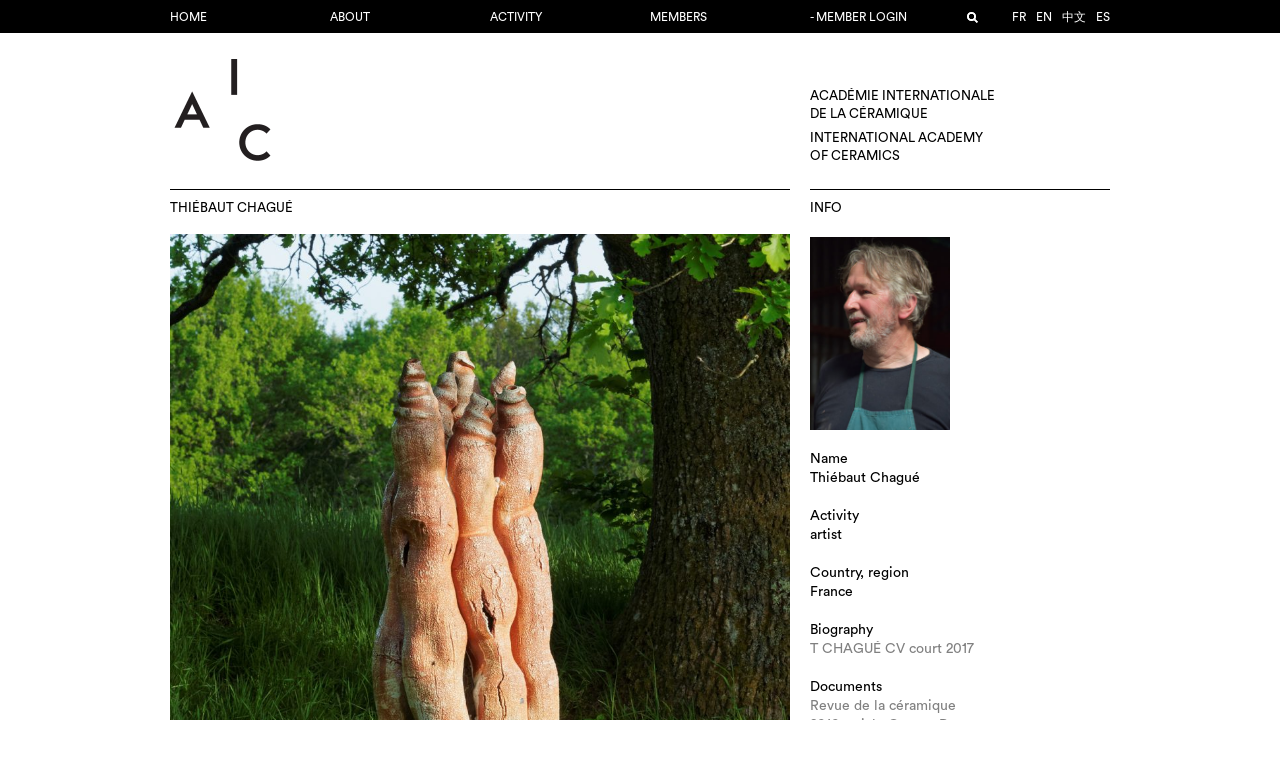

--- FILE ---
content_type: text/html; charset=UTF-8
request_url: https://www.aic-iac.org/en/member/thiebaut-chague/
body_size: 7798
content:
<!DOCTYPE html>
<!--[if IE 7]>
<html class="ie ie7" lang="en">
<![endif]-->
<!--[if IE 8]>
<html class="ie ie8" lang="en">
<![endif]-->
<!--[if !(IE 7) | !(IE 8)  ]><!-->
<html lang="en">
<!--<![endif]-->
<head>
<meta charset="UTF-8" />
<meta name="viewport" content="width=device-width, initial-scale=1.0">
<title>  Thiébaut Chagué</title>
<link rel="profile" href="https://gmpg.org/xfn/11" />
<link rel="pingback" href="https://www.aic-iac.org/xmlrpc.php" />
<link rel="icon" type="image/png" href="https://www.aic-iac.org/wp-content/themes/aic-v2.2/images/favicon.png">
<script>
	const AIC = {
		home_url: "https://www.aic-iac.org/en",
		rest_url: "https://www.aic-iac.org/en/wp-json/"
	};
</script>
<meta name='robots' content='max-image-preview:large' />
<script type="text/javascript">
/* <![CDATA[ */
window._wpemojiSettings = {"baseUrl":"https:\/\/s.w.org\/images\/core\/emoji\/16.0.1\/72x72\/","ext":".png","svgUrl":"https:\/\/s.w.org\/images\/core\/emoji\/16.0.1\/svg\/","svgExt":".svg","source":{"concatemoji":"https:\/\/www.aic-iac.org\/wp-includes\/js\/wp-emoji-release.min.js?ver=6.8.3"}};
/*! This file is auto-generated */
!function(s,n){var o,i,e;function c(e){try{var t={supportTests:e,timestamp:(new Date).valueOf()};sessionStorage.setItem(o,JSON.stringify(t))}catch(e){}}function p(e,t,n){e.clearRect(0,0,e.canvas.width,e.canvas.height),e.fillText(t,0,0);var t=new Uint32Array(e.getImageData(0,0,e.canvas.width,e.canvas.height).data),a=(e.clearRect(0,0,e.canvas.width,e.canvas.height),e.fillText(n,0,0),new Uint32Array(e.getImageData(0,0,e.canvas.width,e.canvas.height).data));return t.every(function(e,t){return e===a[t]})}function u(e,t){e.clearRect(0,0,e.canvas.width,e.canvas.height),e.fillText(t,0,0);for(var n=e.getImageData(16,16,1,1),a=0;a<n.data.length;a++)if(0!==n.data[a])return!1;return!0}function f(e,t,n,a){switch(t){case"flag":return n(e,"\ud83c\udff3\ufe0f\u200d\u26a7\ufe0f","\ud83c\udff3\ufe0f\u200b\u26a7\ufe0f")?!1:!n(e,"\ud83c\udde8\ud83c\uddf6","\ud83c\udde8\u200b\ud83c\uddf6")&&!n(e,"\ud83c\udff4\udb40\udc67\udb40\udc62\udb40\udc65\udb40\udc6e\udb40\udc67\udb40\udc7f","\ud83c\udff4\u200b\udb40\udc67\u200b\udb40\udc62\u200b\udb40\udc65\u200b\udb40\udc6e\u200b\udb40\udc67\u200b\udb40\udc7f");case"emoji":return!a(e,"\ud83e\udedf")}return!1}function g(e,t,n,a){var r="undefined"!=typeof WorkerGlobalScope&&self instanceof WorkerGlobalScope?new OffscreenCanvas(300,150):s.createElement("canvas"),o=r.getContext("2d",{willReadFrequently:!0}),i=(o.textBaseline="top",o.font="600 32px Arial",{});return e.forEach(function(e){i[e]=t(o,e,n,a)}),i}function t(e){var t=s.createElement("script");t.src=e,t.defer=!0,s.head.appendChild(t)}"undefined"!=typeof Promise&&(o="wpEmojiSettingsSupports",i=["flag","emoji"],n.supports={everything:!0,everythingExceptFlag:!0},e=new Promise(function(e){s.addEventListener("DOMContentLoaded",e,{once:!0})}),new Promise(function(t){var n=function(){try{var e=JSON.parse(sessionStorage.getItem(o));if("object"==typeof e&&"number"==typeof e.timestamp&&(new Date).valueOf()<e.timestamp+604800&&"object"==typeof e.supportTests)return e.supportTests}catch(e){}return null}();if(!n){if("undefined"!=typeof Worker&&"undefined"!=typeof OffscreenCanvas&&"undefined"!=typeof URL&&URL.createObjectURL&&"undefined"!=typeof Blob)try{var e="postMessage("+g.toString()+"("+[JSON.stringify(i),f.toString(),p.toString(),u.toString()].join(",")+"));",a=new Blob([e],{type:"text/javascript"}),r=new Worker(URL.createObjectURL(a),{name:"wpTestEmojiSupports"});return void(r.onmessage=function(e){c(n=e.data),r.terminate(),t(n)})}catch(e){}c(n=g(i,f,p,u))}t(n)}).then(function(e){for(var t in e)n.supports[t]=e[t],n.supports.everything=n.supports.everything&&n.supports[t],"flag"!==t&&(n.supports.everythingExceptFlag=n.supports.everythingExceptFlag&&n.supports[t]);n.supports.everythingExceptFlag=n.supports.everythingExceptFlag&&!n.supports.flag,n.DOMReady=!1,n.readyCallback=function(){n.DOMReady=!0}}).then(function(){return e}).then(function(){var e;n.supports.everything||(n.readyCallback(),(e=n.source||{}).concatemoji?t(e.concatemoji):e.wpemoji&&e.twemoji&&(t(e.twemoji),t(e.wpemoji)))}))}((window,document),window._wpemojiSettings);
/* ]]> */
</script>
<style id='wp-emoji-styles-inline-css' type='text/css'>

	img.wp-smiley, img.emoji {
		display: inline !important;
		border: none !important;
		box-shadow: none !important;
		height: 1em !important;
		width: 1em !important;
		margin: 0 0.07em !important;
		vertical-align: -0.1em !important;
		background: none !important;
		padding: 0 !important;
	}
</style>
<style id='classic-theme-styles-inline-css' type='text/css'>
/*! This file is auto-generated */
.wp-block-button__link{color:#fff;background-color:#32373c;border-radius:9999px;box-shadow:none;text-decoration:none;padding:calc(.667em + 2px) calc(1.333em + 2px);font-size:1.125em}.wp-block-file__button{background:#32373c;color:#fff;text-decoration:none}
</style>
<style id='global-styles-inline-css' type='text/css'>
:root{--wp--preset--aspect-ratio--square: 1;--wp--preset--aspect-ratio--4-3: 4/3;--wp--preset--aspect-ratio--3-4: 3/4;--wp--preset--aspect-ratio--3-2: 3/2;--wp--preset--aspect-ratio--2-3: 2/3;--wp--preset--aspect-ratio--16-9: 16/9;--wp--preset--aspect-ratio--9-16: 9/16;--wp--preset--color--black: #000000;--wp--preset--color--cyan-bluish-gray: #abb8c3;--wp--preset--color--white: #ffffff;--wp--preset--color--pale-pink: #f78da7;--wp--preset--color--vivid-red: #cf2e2e;--wp--preset--color--luminous-vivid-orange: #ff6900;--wp--preset--color--luminous-vivid-amber: #fcb900;--wp--preset--color--light-green-cyan: #7bdcb5;--wp--preset--color--vivid-green-cyan: #00d084;--wp--preset--color--pale-cyan-blue: #8ed1fc;--wp--preset--color--vivid-cyan-blue: #0693e3;--wp--preset--color--vivid-purple: #9b51e0;--wp--preset--gradient--vivid-cyan-blue-to-vivid-purple: linear-gradient(135deg,rgba(6,147,227,1) 0%,rgb(155,81,224) 100%);--wp--preset--gradient--light-green-cyan-to-vivid-green-cyan: linear-gradient(135deg,rgb(122,220,180) 0%,rgb(0,208,130) 100%);--wp--preset--gradient--luminous-vivid-amber-to-luminous-vivid-orange: linear-gradient(135deg,rgba(252,185,0,1) 0%,rgba(255,105,0,1) 100%);--wp--preset--gradient--luminous-vivid-orange-to-vivid-red: linear-gradient(135deg,rgba(255,105,0,1) 0%,rgb(207,46,46) 100%);--wp--preset--gradient--very-light-gray-to-cyan-bluish-gray: linear-gradient(135deg,rgb(238,238,238) 0%,rgb(169,184,195) 100%);--wp--preset--gradient--cool-to-warm-spectrum: linear-gradient(135deg,rgb(74,234,220) 0%,rgb(151,120,209) 20%,rgb(207,42,186) 40%,rgb(238,44,130) 60%,rgb(251,105,98) 80%,rgb(254,248,76) 100%);--wp--preset--gradient--blush-light-purple: linear-gradient(135deg,rgb(255,206,236) 0%,rgb(152,150,240) 100%);--wp--preset--gradient--blush-bordeaux: linear-gradient(135deg,rgb(254,205,165) 0%,rgb(254,45,45) 50%,rgb(107,0,62) 100%);--wp--preset--gradient--luminous-dusk: linear-gradient(135deg,rgb(255,203,112) 0%,rgb(199,81,192) 50%,rgb(65,88,208) 100%);--wp--preset--gradient--pale-ocean: linear-gradient(135deg,rgb(255,245,203) 0%,rgb(182,227,212) 50%,rgb(51,167,181) 100%);--wp--preset--gradient--electric-grass: linear-gradient(135deg,rgb(202,248,128) 0%,rgb(113,206,126) 100%);--wp--preset--gradient--midnight: linear-gradient(135deg,rgb(2,3,129) 0%,rgb(40,116,252) 100%);--wp--preset--font-size--small: 13px;--wp--preset--font-size--medium: 20px;--wp--preset--font-size--large: 36px;--wp--preset--font-size--x-large: 42px;--wp--preset--spacing--20: 0.44rem;--wp--preset--spacing--30: 0.67rem;--wp--preset--spacing--40: 1rem;--wp--preset--spacing--50: 1.5rem;--wp--preset--spacing--60: 2.25rem;--wp--preset--spacing--70: 3.38rem;--wp--preset--spacing--80: 5.06rem;--wp--preset--shadow--natural: 6px 6px 9px rgba(0, 0, 0, 0.2);--wp--preset--shadow--deep: 12px 12px 50px rgba(0, 0, 0, 0.4);--wp--preset--shadow--sharp: 6px 6px 0px rgba(0, 0, 0, 0.2);--wp--preset--shadow--outlined: 6px 6px 0px -3px rgba(255, 255, 255, 1), 6px 6px rgba(0, 0, 0, 1);--wp--preset--shadow--crisp: 6px 6px 0px rgba(0, 0, 0, 1);}:where(.is-layout-flex){gap: 0.5em;}:where(.is-layout-grid){gap: 0.5em;}body .is-layout-flex{display: flex;}.is-layout-flex{flex-wrap: wrap;align-items: center;}.is-layout-flex > :is(*, div){margin: 0;}body .is-layout-grid{display: grid;}.is-layout-grid > :is(*, div){margin: 0;}:where(.wp-block-columns.is-layout-flex){gap: 2em;}:where(.wp-block-columns.is-layout-grid){gap: 2em;}:where(.wp-block-post-template.is-layout-flex){gap: 1.25em;}:where(.wp-block-post-template.is-layout-grid){gap: 1.25em;}.has-black-color{color: var(--wp--preset--color--black) !important;}.has-cyan-bluish-gray-color{color: var(--wp--preset--color--cyan-bluish-gray) !important;}.has-white-color{color: var(--wp--preset--color--white) !important;}.has-pale-pink-color{color: var(--wp--preset--color--pale-pink) !important;}.has-vivid-red-color{color: var(--wp--preset--color--vivid-red) !important;}.has-luminous-vivid-orange-color{color: var(--wp--preset--color--luminous-vivid-orange) !important;}.has-luminous-vivid-amber-color{color: var(--wp--preset--color--luminous-vivid-amber) !important;}.has-light-green-cyan-color{color: var(--wp--preset--color--light-green-cyan) !important;}.has-vivid-green-cyan-color{color: var(--wp--preset--color--vivid-green-cyan) !important;}.has-pale-cyan-blue-color{color: var(--wp--preset--color--pale-cyan-blue) !important;}.has-vivid-cyan-blue-color{color: var(--wp--preset--color--vivid-cyan-blue) !important;}.has-vivid-purple-color{color: var(--wp--preset--color--vivid-purple) !important;}.has-black-background-color{background-color: var(--wp--preset--color--black) !important;}.has-cyan-bluish-gray-background-color{background-color: var(--wp--preset--color--cyan-bluish-gray) !important;}.has-white-background-color{background-color: var(--wp--preset--color--white) !important;}.has-pale-pink-background-color{background-color: var(--wp--preset--color--pale-pink) !important;}.has-vivid-red-background-color{background-color: var(--wp--preset--color--vivid-red) !important;}.has-luminous-vivid-orange-background-color{background-color: var(--wp--preset--color--luminous-vivid-orange) !important;}.has-luminous-vivid-amber-background-color{background-color: var(--wp--preset--color--luminous-vivid-amber) !important;}.has-light-green-cyan-background-color{background-color: var(--wp--preset--color--light-green-cyan) !important;}.has-vivid-green-cyan-background-color{background-color: var(--wp--preset--color--vivid-green-cyan) !important;}.has-pale-cyan-blue-background-color{background-color: var(--wp--preset--color--pale-cyan-blue) !important;}.has-vivid-cyan-blue-background-color{background-color: var(--wp--preset--color--vivid-cyan-blue) !important;}.has-vivid-purple-background-color{background-color: var(--wp--preset--color--vivid-purple) !important;}.has-black-border-color{border-color: var(--wp--preset--color--black) !important;}.has-cyan-bluish-gray-border-color{border-color: var(--wp--preset--color--cyan-bluish-gray) !important;}.has-white-border-color{border-color: var(--wp--preset--color--white) !important;}.has-pale-pink-border-color{border-color: var(--wp--preset--color--pale-pink) !important;}.has-vivid-red-border-color{border-color: var(--wp--preset--color--vivid-red) !important;}.has-luminous-vivid-orange-border-color{border-color: var(--wp--preset--color--luminous-vivid-orange) !important;}.has-luminous-vivid-amber-border-color{border-color: var(--wp--preset--color--luminous-vivid-amber) !important;}.has-light-green-cyan-border-color{border-color: var(--wp--preset--color--light-green-cyan) !important;}.has-vivid-green-cyan-border-color{border-color: var(--wp--preset--color--vivid-green-cyan) !important;}.has-pale-cyan-blue-border-color{border-color: var(--wp--preset--color--pale-cyan-blue) !important;}.has-vivid-cyan-blue-border-color{border-color: var(--wp--preset--color--vivid-cyan-blue) !important;}.has-vivid-purple-border-color{border-color: var(--wp--preset--color--vivid-purple) !important;}.has-vivid-cyan-blue-to-vivid-purple-gradient-background{background: var(--wp--preset--gradient--vivid-cyan-blue-to-vivid-purple) !important;}.has-light-green-cyan-to-vivid-green-cyan-gradient-background{background: var(--wp--preset--gradient--light-green-cyan-to-vivid-green-cyan) !important;}.has-luminous-vivid-amber-to-luminous-vivid-orange-gradient-background{background: var(--wp--preset--gradient--luminous-vivid-amber-to-luminous-vivid-orange) !important;}.has-luminous-vivid-orange-to-vivid-red-gradient-background{background: var(--wp--preset--gradient--luminous-vivid-orange-to-vivid-red) !important;}.has-very-light-gray-to-cyan-bluish-gray-gradient-background{background: var(--wp--preset--gradient--very-light-gray-to-cyan-bluish-gray) !important;}.has-cool-to-warm-spectrum-gradient-background{background: var(--wp--preset--gradient--cool-to-warm-spectrum) !important;}.has-blush-light-purple-gradient-background{background: var(--wp--preset--gradient--blush-light-purple) !important;}.has-blush-bordeaux-gradient-background{background: var(--wp--preset--gradient--blush-bordeaux) !important;}.has-luminous-dusk-gradient-background{background: var(--wp--preset--gradient--luminous-dusk) !important;}.has-pale-ocean-gradient-background{background: var(--wp--preset--gradient--pale-ocean) !important;}.has-electric-grass-gradient-background{background: var(--wp--preset--gradient--electric-grass) !important;}.has-midnight-gradient-background{background: var(--wp--preset--gradient--midnight) !important;}.has-small-font-size{font-size: var(--wp--preset--font-size--small) !important;}.has-medium-font-size{font-size: var(--wp--preset--font-size--medium) !important;}.has-large-font-size{font-size: var(--wp--preset--font-size--large) !important;}.has-x-large-font-size{font-size: var(--wp--preset--font-size--x-large) !important;}
:where(.wp-block-post-template.is-layout-flex){gap: 1.25em;}:where(.wp-block-post-template.is-layout-grid){gap: 1.25em;}
:where(.wp-block-columns.is-layout-flex){gap: 2em;}:where(.wp-block-columns.is-layout-grid){gap: 2em;}
:root :where(.wp-block-pullquote){font-size: 1.5em;line-height: 1.6;}
</style>
<link rel='stylesheet' id='stylesheet-css' href='https://www.aic-iac.org/wp-content/themes/aic-v2.2/style.css?ver=017' type='text/css' media='all' />
<link rel='stylesheet' id='fancybox-styles-css' href='https://www.aic-iac.org/wp-content/themes/aic-v2.2/js/fancybox/jquery.fancybox.css?ver=6.8.3' type='text/css' media='all' />
<script type="text/javascript" src="https://www.aic-iac.org/wp-content/themes/aic-v2.2/js/abduct-v3.js?ver=1.3" id="abduct-js"></script>
<script type="text/javascript" src="https://www.aic-iac.org/wp-content/themes/aic-v2.2/payments/payments.js?ver=2" id="payments-js"></script>
<script type="text/javascript" src="https://www.aic-iac.org/wp-includes/js/jquery/jquery.min.js?ver=3.7.1" id="jquery-core-js"></script>
<script type="text/javascript" src="https://www.aic-iac.org/wp-includes/js/jquery/jquery-migrate.min.js?ver=3.4.1" id="jquery-migrate-js"></script>
<script type="text/javascript" src="https://www.aic-iac.org/wp-content/themes/aic-v2.2/js/jquery.slides.min.js?ver=6.8.3" id="slidejs-js"></script>
<script type="text/javascript" src="https://www.aic-iac.org/wp-content/themes/aic-v2.2/js/masonry.pkgd.min.js?ver=6.8.3" id="masonry-script-js"></script>
<script type="text/javascript" src="https://www.aic-iac.org/wp-content/themes/aic-v2.2/js/imagesloaded.pkgd.min.js?ver=6.8.3" id="imagesloaded-script-js"></script>
<script type="text/javascript" id="theme-script-js-extra">
/* <![CDATA[ */
var wp = {"ajaxurl":"https:\/\/www.aic-iac.org\/wp-admin\/admin-ajax.php","resturl":"https:\/\/www.aic-iac.org\/en\/wp-json\/aic\/v1","nonce":"5c73efd5c3"};
/* ]]> */
</script>
<script type="text/javascript" src="https://www.aic-iac.org/wp-content/themes/aic-v2.2/js/script.js?ver=6.8.3" id="theme-script-js"></script>
<script type="text/javascript" src="https://www.aic-iac.org/wp-content/themes/aic-v2.2/js/fancybox/jquery.fancybox.pack.js?ver=6.8.3" id="fancybox-script-js"></script>
<script type="text/javascript" src="https://www.aic-iac.org/wp-content/themes/aic-v2.2/js/build-v7.1.js?ver=7.1" id="build-js"></script>
<link rel="https://api.w.org/" href="https://www.aic-iac.org/en/wp-json/" /><link rel="EditURI" type="application/rsd+xml" title="RSD" href="https://www.aic-iac.org/xmlrpc.php?rsd" />
<meta name="generator" content="WordPress 6.8.3" />
<link rel="canonical" href="https://www.aic-iac.org/en/member/thiebaut-chague/" />
<link rel='shortlink' href='https://www.aic-iac.org/en/?p=28742' />
<link rel="alternate" title="oEmbed (JSON)" type="application/json+oembed" href="https://www.aic-iac.org/en/wp-json/oembed/1.0/embed?url=https%3A%2F%2Fwww.aic-iac.org%2Fen%2Fmember%2Fthiebaut-chague%2F" />
<link rel="alternate" title="oEmbed (XML)" type="text/xml+oembed" href="https://www.aic-iac.org/en/wp-json/oembed/1.0/embed?url=https%3A%2F%2Fwww.aic-iac.org%2Fen%2Fmember%2Fthiebaut-chague%2F&#038;format=xml" />
<link rel="alternate" href="https://www.aic-iac.org/member/thiebaut-chague/" hreflang="fr" /><link rel="alternate" href="https://www.aic-iac.org/en/member/thiebaut-chague/" hreflang="en" /><link rel="alternate" href="https://www.aic-iac.org/ja/member/thiebaut-chague/" hreflang="ja" /><link rel="alternate" href="https://www.aic-iac.org/zh/member/thiebaut-chague/" hreflang="zh" /><link rel="alternate" href="https://www.aic-iac.org/es/member/thiebaut-chague/" hreflang="es" /></head>

<body class="wp-singular member-template-default single single-member postid-28742 wp-theme-aic-v22">
	<script>
	  (function(i,s,o,g,r,a,m){i['GoogleAnalyticsObject']=r;i[r]=i[r]||function(){
	  (i[r].q=i[r].q||[]).push(arguments)},i[r].l=1*new Date();a=s.createElement(o),
	  m=s.getElementsByTagName(o)[0];a.async=1;a.src=g;m.parentNode.insertBefore(a,m)
	  })(window,document,'script','//www.google-analytics.com/analytics.js','ga');

	  ga('create', 'UA-73002140-1', 'auto');
	  ga('send', 'pageview');
	</script>


	<div class="nav-wrapper">
		<div id="nav">
			<div class="nav-content">
				<div class="menu-wrapper">
					<a href="#"><div id="menu-btn" class="lines"></div></a>
					<div class="menu-menu-1-container"><ul id="menu-menu-1" class="menu-left"><li id="menu-item-75527" class="menu-item menu-item-type-custom menu-item-object-custom menu-item-home menu-item-75527"><a href="https://www.aic-iac.org/en/">Home</a></li>
<li id="menu-item-17372" class="menu-item menu-item-type-post_type menu-item-object-page menu-item-17372"><a href="https://www.aic-iac.org/en/academie/">About</a></li>
<li id="menu-item-76664" class="menu-item menu-item-type-post_type menu-item-object-page menu-item-76664"><a href="https://www.aic-iac.org/en/activite/">Activity</a></li>
<li id="menu-item-25" class="menu-item menu-item-type-post_type menu-item-object-page menu-item-25"><a href="https://www.aic-iac.org/en/membres/">Members</a></li>
<li id="menu-item-75606" class="menu-item menu-item-type-post_type menu-item-object-page menu-item-75606"><a href="https://www.aic-iac.org/en/login/">- Member login</a></li>
</ul></div>					<div class="right-menu">
						<ul>
							<li class="langue"><ul class="sublanguage-language-list"><a href="https://www.aic-iac.org/member/thiebaut-chague/">fr</a><a href="https://www.aic-iac.org/en/member/thiebaut-chague/" class="current">en</a><a href="https://www.aic-iac.org/zh/member/thiebaut-chague/">中文</a><a href="https://www.aic-iac.org/es/member/thiebaut-chague/">es</a></ul></li>
														<li class="search hide">
								<a href="#" class="loupe"></a>
								<form action="https://www.aic-iac.org/en" method="get">
									<input type="text" name="s" value="">
									<input type="submit" value="submit">
								</form>
							</li>
						</ul>
					</div>
				</div>
			</div>
		</div>
	</div>
	<div id="page">
		<div class="page-content">
			<div class="page-wrapper">
				<div id="header">
										<a href="https://www.aic-iac.org/en"><div id="logo"><img src="https://www.aic-iac.org/wp-content/themes/aic-v2.2/images/logo-double.png"></div></a>
					<a href="https://www.aic-iac.org/en">
					<div id="desc">
						<p>
							Académie internationale<br />
							de la céramique
						</p>
						<p>
							International Academy<br />
							of ceramics
						</p>
					</div>
					</a>
				</div>

		<div id="main" class="member">

			
				
											<div class="module-wrapper width-4">
							<div class="module-container">
								<h2>Thiébaut Chagué</h2>
								<div class="module-content">
																		<div class="figure portfolio-main"><a onclick="Shadowbox.open(28772)"><img src="https://www.aic-iac.org/wp-content/uploads/Ensemble-1.jpg" width="1200" height="1600" sizes="(min-width 900px) 620px, 900px" srcset="https://www.aic-iac.org/wp-content/uploads/Ensemble-1-140x140.jpg 140w,https://www.aic-iac.org/wp-content/uploads/Ensemble-1-300x400.jpg 300w,https://www.aic-iac.org/wp-content/uploads/Ensemble-1-768x1024.jpg 768w,https://www.aic-iac.org/wp-content/uploads/Ensemble-1-940x1253.jpg 940w,https://www.aic-iac.org/wp-content/uploads/Ensemble-1.jpg 1200w"></a></div><br/><br/><br/><div class="colonnes"></div><div id="member-portfolio-container"><div class="portfolio-thumb"><div class="content"><a onclick="Shadowbox.open(28773)"><img src="https://www.aic-iac.org/wp-content/uploads/Apsara.jpg" width="1200" height="1600" sizes="(min-width 900px) 620px, 900px" srcset="https://www.aic-iac.org/wp-content/uploads/Apsara-140x140.jpg 140w,https://www.aic-iac.org/wp-content/uploads/Apsara-300x400.jpg 300w,https://www.aic-iac.org/wp-content/uploads/Apsara-768x1024.jpg 768w,https://www.aic-iac.org/wp-content/uploads/Apsara-940x1253.jpg 940w,https://www.aic-iac.org/wp-content/uploads/Apsara.jpg 1200w"></a></div></div><div class="portfolio-thumb"><div class="content"><a onclick="Shadowbox.open(28774)"><img src="https://www.aic-iac.org/wp-content/uploads/Athanor.jpg" width="1200" height="1800" sizes="(min-width 900px) 620px, 900px" srcset="https://www.aic-iac.org/wp-content/uploads/Athanor-140x140.jpg 140w,https://www.aic-iac.org/wp-content/uploads/Athanor-300x450.jpg 300w,https://www.aic-iac.org/wp-content/uploads/Athanor-768x1152.jpg 768w,https://www.aic-iac.org/wp-content/uploads/Athanor-940x1410.jpg 940w,https://www.aic-iac.org/wp-content/uploads/Athanor.jpg 1200w"></a></div></div><div class="portfolio-thumb"><div class="content"><a onclick="Shadowbox.open(28770)"><img src="https://www.aic-iac.org/wp-content/uploads/Vase-Communicant4.jpg" width="3359" height="3282" sizes="(min-width 900px) 620px, 900px" srcset="https://www.aic-iac.org/wp-content/uploads/Vase-Communicant4-140x140.jpg 140w,https://www.aic-iac.org/wp-content/uploads/Vase-Communicant4-300x293.jpg 300w,https://www.aic-iac.org/wp-content/uploads/Vase-Communicant4-768x750.jpg 768w,https://www.aic-iac.org/wp-content/uploads/Vase-Communicant4-940x918.jpg 940w,https://www.aic-iac.org/wp-content/uploads/Vase-Communicant4.jpg 3359w"></a></div></div><div class="portfolio-thumb"><div class="content"><a onclick="Shadowbox.open(28771)"><img src="https://www.aic-iac.org/wp-content/uploads/5-Le-Ciel.jpg" width="2832" height="4256" sizes="(min-width 900px) 620px, 900px" srcset="https://www.aic-iac.org/wp-content/uploads/5-Le-Ciel-140x140.jpg 140w,https://www.aic-iac.org/wp-content/uploads/5-Le-Ciel-300x451.jpg 300w,https://www.aic-iac.org/wp-content/uploads/5-Le-Ciel-768x1154.jpg 768w,https://www.aic-iac.org/wp-content/uploads/5-Le-Ciel-940x1413.jpg 940w,https://www.aic-iac.org/wp-content/uploads/5-Le-Ciel.jpg 2832w"></a></div></div><div class="clear"></div></div><div id="member-shadowbox"></div>
<script src="https://www.aic-iac.org/wp-content/themes/aic-v2.2/js/builder7.7.js"></script>
<script src="https://www.aic-iac.org/wp-content/themes/aic-v2.2/js/shadowbox.js"></script>
<script>
  Shadowbox.medias = [{"id":"28772","caption":"Title&nbsp;: Ensemble1, dimension&nbsp;: hauteur 160cm, medium&nbsp;: Gr\u00e9s, technique&nbsp;: El\u00e9ments tourn\u00e9s ,assembl\u00e9 et model\u00e9s. Engobe, \u00e9mail shino Cuisson bois 1350\u00b0c , date&nbsp;: 2017","src":"https:\/\/www.aic-iac.org\/wp-content\/uploads\/Ensemble-1.jpg","width":1200,"height":1600,"type":"image\/jpeg","sizes":[{"src":"https:\/\/www.aic-iac.org\/wp-content\/uploads\/Ensemble-1-140x140.jpg","width":140,"height":140},{"src":"https:\/\/www.aic-iac.org\/wp-content\/uploads\/Ensemble-1-300x400.jpg","width":300,"height":400},{"src":"https:\/\/www.aic-iac.org\/wp-content\/uploads\/Ensemble-1-768x1024.jpg","width":768,"height":1024},{"src":"https:\/\/www.aic-iac.org\/wp-content\/uploads\/Ensemble-1-940x1253.jpg","width":940,"height":1253},{"src":"https:\/\/www.aic-iac.org\/wp-content\/uploads\/Ensemble-1.jpg","width":1200,"height":1600}],"embed":""},{"id":"28773","caption":"Title&nbsp;: Apsara, dimension&nbsp;: hauteur 130cm, medium&nbsp;: Gr\u00e9s, technique&nbsp;: El\u00e9ments tourn\u00e9s ,assembl\u00e9 et model\u00e9s. Engobe bronze, \u00e9mail shino Cuisson bois 1350\u00b0c , date&nbsp;: 2017","src":"https:\/\/www.aic-iac.org\/wp-content\/uploads\/Apsara.jpg","width":1200,"height":1600,"type":"image\/jpeg","sizes":[{"src":"https:\/\/www.aic-iac.org\/wp-content\/uploads\/Apsara-140x140.jpg","width":140,"height":140},{"src":"https:\/\/www.aic-iac.org\/wp-content\/uploads\/Apsara-300x400.jpg","width":300,"height":400},{"src":"https:\/\/www.aic-iac.org\/wp-content\/uploads\/Apsara-768x1024.jpg","width":768,"height":1024},{"src":"https:\/\/www.aic-iac.org\/wp-content\/uploads\/Apsara-940x1253.jpg","width":940,"height":1253},{"src":"https:\/\/www.aic-iac.org\/wp-content\/uploads\/Apsara.jpg","width":1200,"height":1600}],"embed":""},{"id":"28774","caption":"Title&nbsp;: Athanor, dimension&nbsp;: hauteur 350cm largeur 160cm, medium&nbsp;: G\u00e8s, technique&nbsp;: Model\u00e9s. Engobe, \u00e9mail shino Cuisson bois 1350\u00b0c, date&nbsp;: 2015","src":"https:\/\/www.aic-iac.org\/wp-content\/uploads\/Athanor.jpg","width":1200,"height":1800,"type":"image\/jpeg","sizes":[{"src":"https:\/\/www.aic-iac.org\/wp-content\/uploads\/Athanor-140x140.jpg","width":140,"height":140},{"src":"https:\/\/www.aic-iac.org\/wp-content\/uploads\/Athanor-300x450.jpg","width":300,"height":450},{"src":"https:\/\/www.aic-iac.org\/wp-content\/uploads\/Athanor-768x1152.jpg","width":768,"height":1152},{"src":"https:\/\/www.aic-iac.org\/wp-content\/uploads\/Athanor-940x1410.jpg","width":940,"height":1410},{"src":"https:\/\/www.aic-iac.org\/wp-content\/uploads\/Athanor.jpg","width":1200,"height":1800}],"embed":""},{"id":"28770","caption":"Title&nbsp;: Vase Communicant 4, dimension&nbsp;: Longueur 110cm, medium&nbsp;: Gr\u00e9s et acier doux, technique&nbsp;: El\u00e9ments tourn\u00e9s ,assembl\u00e9 et model\u00e9s. Engobe noir, \u00e9mail au sel Cuisson bois 1350\u00b0c ","src":"https:\/\/www.aic-iac.org\/wp-content\/uploads\/Vase-Communicant4.jpg","width":3359,"height":3282,"type":"image\/jpeg","sizes":[{"src":"https:\/\/www.aic-iac.org\/wp-content\/uploads\/Vase-Communicant4-140x140.jpg","width":140,"height":140},{"src":"https:\/\/www.aic-iac.org\/wp-content\/uploads\/Vase-Communicant4-300x293.jpg","width":300,"height":293},{"src":"https:\/\/www.aic-iac.org\/wp-content\/uploads\/Vase-Communicant4-768x750.jpg","width":768,"height":750},{"src":"https:\/\/www.aic-iac.org\/wp-content\/uploads\/Vase-Communicant4-940x918.jpg","width":940,"height":918},{"src":"https:\/\/www.aic-iac.org\/wp-content\/uploads\/Vase-Communicant4.jpg","width":3359,"height":3282}],"embed":""},{"id":"28771","caption":"Title&nbsp;: Le Ciel, dimension&nbsp;: hauteur 600cm, medium&nbsp;: Gr\u00e8s et acier doux, technique&nbsp;: Model\u00e9, engob\u00e9, cuisson \u00e0 bois 1300\u00b0c, date&nbsp;: 2013","src":"https:\/\/www.aic-iac.org\/wp-content\/uploads\/5-Le-Ciel.jpg","width":2832,"height":4256,"type":"image\/jpeg","sizes":[{"src":"https:\/\/www.aic-iac.org\/wp-content\/uploads\/5-Le-Ciel-140x140.jpg","width":140,"height":140},{"src":"https:\/\/www.aic-iac.org\/wp-content\/uploads\/5-Le-Ciel-300x451.jpg","width":300,"height":451},{"src":"https:\/\/www.aic-iac.org\/wp-content\/uploads\/5-Le-Ciel-768x1154.jpg","width":768,"height":1154},{"src":"https:\/\/www.aic-iac.org\/wp-content\/uploads\/5-Le-Ciel-940x1413.jpg","width":940,"height":1413},{"src":"https:\/\/www.aic-iac.org\/wp-content\/uploads\/5-Le-Ciel.jpg","width":2832,"height":4256}],"embed":""}];
  addEventListener("DOMContentLoaded", function() {
    Builder77.build(Shadowbox.build(), document.getElementById("member-shadowbox"));
  });
  addEventListener("resize", function() {
    Shadowbox.render();
  });
</script>
								</div>
							</div>
						</div>
						<div class="module-wrapper width-2">
							<div class="subpage-block">
								<div class="module-container">
									<h2>Info</h2>
									<div class="module-content">
										<div class="module-col cols-1"><div class="module-col-content"><img width="300" height="413" src="https://www.aic-iac.org/wp-content/uploads/Thiebaut-Chague_crop-300x413.jpg" class="attachment-medium size-medium" alt="" decoding="async" fetchpriority="high" srcset="https://www.aic-iac.org/wp-content/uploads/Thiebaut-Chague_crop-300x413.jpg 300w, https://www.aic-iac.org/wp-content/uploads/Thiebaut-Chague_crop-768x1057.jpg 768w, https://www.aic-iac.org/wp-content/uploads/Thiebaut-Chague_crop-940x1294.jpg 940w" sizes="(max-width: 300px) 100vw, 300px" /></div></div><div class="clear"></div><div class="info">Name<br/>Thiébaut Chagué<br/><br/>Activity<br/>artist<br/><br/>Country, region<br/>France<br/><br/>Biography<br/><a href="https://www.aic-iac.org/wp-content/uploads/T-CHAGUÉ-CV-court-2017.pdf">T CHAGUÉ CV court 2017</a><br/><br/>Documents<br/><a href="https://www.aic-iac.org/wp-content/uploads/Revue-de-la-céramique.pdf">Revue de la céramique</a><br/><a href="https://www.aic-iac.org/wp-content/uploads/2010-article-GazetteDrouot.pdf">2010 article GazetteDrouot</a><br/><a href="https://www.aic-iac.org/wp-content/uploads/Thiébaut-Chagué-at-Taintrux.pdf">Thiébaut Chagué at Taintrux</a><br/><br/></div>									</div>
								</div>
							</div>
						</div>
					
				
			
		</div><!--#main-->





			<div class="clear footer">
				<div class="top-footer">
				</div>
				<div class="footer-left">
					<div class="social">
						<ul>
							<li><a class="facebook" href="https://www.facebook.com/IACGENEVA" target="_blank"></a></li>
							<li><a class="instagram" href="https://www.instagram.com/internationalacademyofceramics" target="_blank"></a></li>
							<!--
							<li><a class="youtube"></a></li>
							<li><a class="twitter"></a></li>
							<li><a class="instagram"></a></li>
							<li><a class="linkedin"></a></li>
 							-->
						</ul>
					</div>
					<div class="credits">
						<p>AIC-IAC, Musée Ariana, 10 Avenue de la Paix, 1202 Geneva - Switzerland</p>
						<p>Copyright © 2014 International Academy of Ceramics</p>
						<p>Credits concept & design NASK.CC</p>
					</div>
				</div>
				<div class="footer-middle">
					<div class="menu-menu2-container"><ul id="menu-menu2" class="footer-menu"><li id="menu-item-75613" class="menu-item menu-item-type-post_type menu-item-object-page menu-item-75613"><a href="https://www.aic-iac.org/en/activite/">Activity</a></li>
<li id="menu-item-75612" class="menu-item menu-item-type-post_type menu-item-object-page menu-item-75612"><a href="https://www.aic-iac.org/en/academie/archive-historique/">Historical archives</a></li>
<li id="menu-item-18785" class="menu-item menu-item-type-post_type menu-item-object-page menu-item-18785"><a href="https://www.aic-iac.org/en/academie/donation/">Funds and Donations</a></li>
<li id="menu-item-58479" class="menu-item menu-item-type-post_type menu-item-object-page menu-item-58479"><a href="https://www.aic-iac.org/en/contact/">Contact</a></li>
</ul></div>				</div>
				<div class="footer-right">
					<div class="sponsor">
						<p>NGO in official partnership with UNESCO</p>
						<p>
							<img src="https://www.aic-iac.org/wp-content/themes/aic-v2.2/images/ville-de-geneve.png" class="ville-de-geneve" />
						</p>
					</div>
				</div>
			</div>
		</div><!--.page-wrapper-->
	</div><!--.page-content-->
</div><!--#page-->

<script type="speculationrules">
{"prefetch":[{"source":"document","where":{"and":[{"href_matches":"\/en\/*"},{"not":{"href_matches":["\/wp-*.php","\/wp-admin\/*","\/wp-content\/uploads\/*","\/wp-content\/*","\/wp-content\/plugins\/*","\/wp-content\/themes\/aic-v2.2\/*","\/en\/*\\?(.+)"]}},{"not":{"selector_matches":"a[rel~=\"nofollow\"]"}},{"not":{"selector_matches":".no-prefetch, .no-prefetch a"}}]},"eagerness":"conservative"}]}
</script>
<script type="text/javascript" id="sublanguage-ajax-js-extra">
/* <![CDATA[ */
var sublanguage = {"current":"en","languages":[{"name":"Fran\u00e7ais","slug":"fr","id":"10051","prefix":"_fr_","tag":"","locale":"fr_FR","isDefault":true,"isMain":true,"isSub":false,"home_url":"https:\/\/www.aic-iac.org"},{"name":"English","slug":"en","id":"10052","prefix":"_en_","tag":"","locale":"en","isDefault":false,"isMain":false,"isSub":true,"home_url":"https:\/\/www.aic-iac.org\/en"},{"name":"\u65e5\u672c\u8a9e","slug":"ja","id":"30857","prefix":"_ja_","tag":"","locale":"ja","isDefault":false,"isMain":false,"isSub":true,"home_url":"https:\/\/www.aic-iac.org\/ja"},{"name":"\u7b80\u4f53\u4e2d\u6587","slug":"zh","id":"30862","prefix":"_zh_","tag":"","locale":"zh_CN","isDefault":false,"isMain":false,"isSub":true,"home_url":"https:\/\/www.aic-iac.org\/zh"},{"name":"Espa\u00f1ol","slug":"es","id":"30859","prefix":"_es_","tag":"","locale":"es_ES","isDefault":false,"isMain":false,"isSub":true,"home_url":"https:\/\/www.aic-iac.org\/es"}],"query_var":"language","post_type_options":{"post":{"translatable":true},"page":{"translatable":true},"member":{"translatable":true},"intranet":{"translatable":true},"election":{"translatable":true},"mailtype":{"meta_keys":["subject"],"translatable":true},"lien":{"translatable":true},"wp_navigation":{"translatable":false},"nav_menu_item":{"meta_keys":["sublanguage_hide","_menu_item_url"],"translatable":true}},"gutenberg":{"tag":"<!-- wp:sublanguage\/language-manager {\"current_language\":\"%s\"} \/-->","reg":"<!-- wp:sublanguage\/language-manager \\{\"current_language\":\"([^\"]+)\"\\} \/-->"}};
/* ]]> */
</script>
<script type="text/javascript" src="https://www.aic-iac.org/wp-content/plugins/sublanguage/js/ajax.js?ver=6.8.3" id="sublanguage-ajax-js"></script>
</body>
</html>


--- FILE ---
content_type: application/javascript
request_url: https://www.aic-iac.org/wp-content/themes/aic-v2.2/js/abduct-v3.js?ver=1.3
body_size: 246
content:
/**
 * abduct (V3)
 */
async function abduct(element, implants) {

	let child = element.firstElementChild;

	for (let implant of implants) {
		if (!child) {
			child = document.createElement(implant.tag || "div");
			if (implant.class) {
				child.className = implant.class;
			}
			element.appendChild(child);
			if (implant.init) {
				await implant.init(child, implant);
			}
		} else if (child.tagName !== (implant.tag && implant.tag.toUpperCase() || "DIV")) {
			child.replaceWith(document.createElement(implant.tag || "div"));
			if (implant.class) {
				child.className = implant.class;
			}
			if (implant.init) {
				await implant.init(child, implant);
			}
		}
		if (implant.update) {
			await implant.update(child, implant);
		}
		if (implant.children || implant.child) {
			await abduct(child, implant.children || [implant.child]);
		}
		if (implant.complete) {
			await implant.complete(child, implant);
		}
		child = child.nextElementSibling;
	}

	while (child) {
		let next = child.nextElementSibling;
		element.removeChild(child);
		child = next;
	}

}
